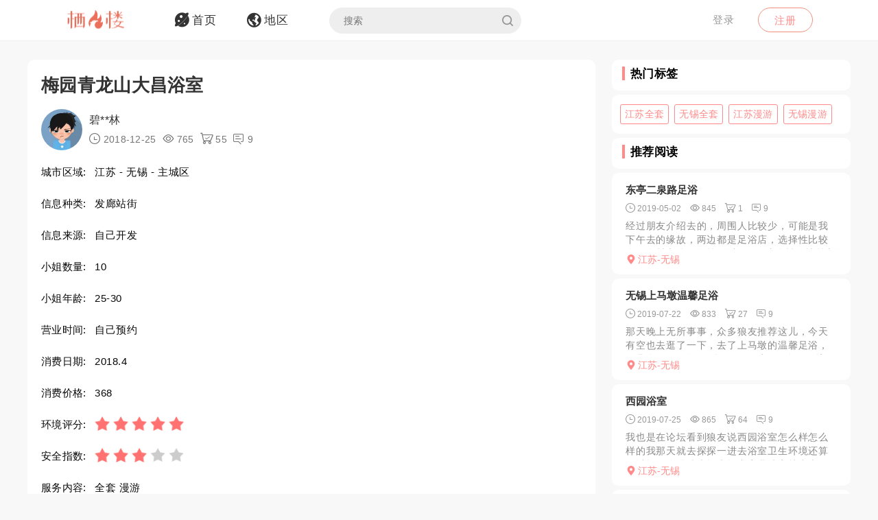

--- FILE ---
content_type: text/html; charset=utf-8
request_url: https://qifenglo.com/p/acerb
body_size: 7836
content:
<!DOCTYPE html>
<html>
<head lang="en">
    <meta http-equiv="Content-Type" content="text/html; charset=utf-8" />
    <meta http-equiv="X-UA-Compatible" content="IE=edge,chrome=1" />
    <meta content="width=device-width, initial-scale=1.0, maximum-scale=1.0, user-scalable=0" name="viewport" />
    <meta content="yes" name="apple-mobile-web-app-capable" />
    <meta content="black" name="apple-mobile-web-app-status-bar-style" />
    <meta content="telephone=no" name="format-detection" />
    <title>梅园青龙山大昌浴室 -栖凤楼论坛</title>
    <meta name="Keywords" content="江苏发廊站街,无锡发廊站街,江苏全套,无锡全套,江苏漫游,无锡漫游" />
    <meta name="Description" content="性价比还是可以的，进去直接二楼包厢，服务员会引导你进去，现在重新装修过了，女技师很有礼貌，服务也很到位，我上次去叫的90好，身材有点微胖，但是技术各方" />
    <link rel="shortcut icon" type="image/x-icon" href="/favicon.ico" />
    <link rel="stylesheet" href="/Css/common.css" />
    <link rel="stylesheet" href="/Js/layui/css/layui.css" />
    <link rel="stylesheet" href="/Css/style.css" />
    <link rel="stylesheet" href="/Css/media.css" />
    <link rel="stylesheet" href="/Css/animate.css" />
    <link rel="stylesheet" href="/iconfont/iconfont.css" /><!--图标-->
    <script type="text/javascript" src="/Js/scrollReveal.js"></script>
    <!-- HTML5 shim and Respond.js IE8 support of HTML5 elements and media queries -->
    <!--[if lt IE 10]>
    <script type="text/javascript" src="/Js/html5shiv.js"></script>
    <script type="text/javascript" src="/Js/respond.min.js"></script>
    <![endif]-->
    <!--[if IE 6]>
    <script type="text/javascript" src="/Js/IE6_PNG.js"></script>
    <![endif]-->
</head>
<body>
    <!--header-->
    <header>
        <!--pc端-->
        <div class="header">
            <div class="container">
                <div class="fr Logged">
                        <div class="bounceInRight">
        <a href="/login" class="btn transition log-in">登录</a>
        <a href="/regist" class="btn transition sign-up">注册</a>
    </div>

                </div>
                <a href="/" title="logo" class="logo wow zoomIn"><img src="/Images/logo.png" alt="" width="100" /></a>
                <ul class="navbar-collapse">
                        <li><a href="/"><i class="iconfont menu-icon icon-navigation-discover"></i><span class="menu-text">首页</span></a></li>
    <li><a href="/region"><i class="iconfont menu-icon icon-navigation-follow"></i><span class="menu-text">地区</span></a></li>

                    <li>
                        <form class="Search_DL" id="pcSearch">
                            <input type="text" name="txtsearch" value="" autocomplete="off" placeholder="搜索" class="search-input transition" data-mounted="1" />
                            <i class="iconfont icon-search"></i>
                        </form>
                    </li>
                    <li class="clear"></li>
                </ul>
                <div class="clear"></div>
            </div>
        </div>
        <!--移动端-->
        <div class="Wap_header">
            <dl class="Wap_Header_Top">
                <dt class="header_Login"><img src="/Images/logo.png" alt="" /></dt>
                <dt class="header_SignIn">
                            <div class="Wap_SignIn"><a href="/login">登录</a> / <a href="/regist">注册</a></div>

                </dt>
                <dd>
                    <div class="Search_DL" id="mbSearch">
                        <input type="text" name="txtsearch" value="" autocomplete="off" placeholder="搜索" class="search-input transition" data-mounted="1">
                        <i class="iconfont icon-search"></i>
                    </div>
                </dd>
            </dl>
            
            <ul class="Wap_footer">
                <li class="_R_Footer_Left"><a href="/"><i class="iconfont icon-navigation-discover"></i><span>首 页</span></a></li>
                <li class="_R_Footer_Left"><a href="/region"><i class="iconfont icon-navigation-follow"></i><span>地 区</span></a></li>
                <li class="_R_Footer"><a href="/account/writearticle"><span>写文章</span><i class="iconfont icon-navigation-profile"></i></a></li>
                <li class="_R_Footer_Right"><a href="/account/vip"><i class="iconfont icon-Personal_Center"></i><span>会 员</span></a></li>
                <li class="_R_Footer_Right"><a href="/account"><i class="iconfont icon-navigation-notification"></i><span>我 的</span></a></li>
                <li class="clear"></li>
            </ul>
        </div>
        <div id="id3"></div>
    </header>
    <section id='R_Content'>
    <!--内容-->
    <div class="container">
        <div class="width100 content_Home" style="margin-top: 10px;">
            <div class="Left_Remo fl">
                <div class="background_ffffff border-radius10 Introduce Introduce_top">
                    <!--详情-->
                    <h1 class="Details_Title">梅园青龙山大昌浴室</h1>
                    <dl class="Details_Explain">
                        <dt class="Author_List_Img"><a href='/author/clubg'><img src="/Images/heads/head17.png" class="transition transform" alt=""></a></dt>
                        <dd>
                            <div class="s-dsoA">
                                <a class="_1OhGeD" href="/author/clubg" rel="noopener noreferrer">碧**林</a>
                            </div>
                            <div class="s-dsoj">
                                <span><i class="iconfont icon-time"></i> 2018-12-25</span>
                                <span><i class="iconfont icon-see"></i> 765</span>
                                <span><i class="iconfont icon-goumai"></i> 55</span>
                                <span><i class="iconfont icon-xiaoxi"></i> 9</span>
                            </div>
                        </dd>
                    </dl>
                    <dl class="Details_Content">
                        <dt>城市区域:</dt>
                        <dd>江苏 - 无锡 - 主城区</dd>
                    </dl>
                    <dl class="Details_Content">
                        <dt>信息种类:</dt>
                        <dd>发廊站街</dd>
                    </dl>
                    <dl class="Details_Content">
                        <dt>信息来源:</dt>
                        <dd>自己开发</dd>
                    </dl>
                    <dl class="Details_Content">
                        <dt>小姐数量:</dt>
                        <dd>10</dd>
                    </dl>
                    <dl class="Details_Content">
                        <dt>小姐年龄:</dt>
                        <dd>25-30</dd>
                    </dl>
                    <dl class="Details_Content">
                        <dt>营业时间:</dt>
                        <dd>自己预约</dd>
                    </dl><dl class="Details_Content">
                        <dt>消费日期:</dt>
                        <dd>2018.4</dd>
                    </dl>
                    <dl class="Details_Content">
                        <dt>消费价格:</dt>
                        <dd>368</dd>
                    </dl>
                    <dl class="Details_Content">
                        <dt>环境评分:</dt>
                        <dd>
                            <div class="Score" style="margin-left: 0px;">
                                <ul class="onyha"></ul>
                                <input type="hidden" text_dome="off" class="mnae" id="deliveryevaluate" value="5" />
                            </div>
                        </dd>
                    </dl>
                    <dl class="Details_Content">
                        <dt>安全指数:</dt>
                        <dd>
                            <div class="Score" style="margin-left: 0px;">
                                <ul class="onyha"></ul>
                                <input type="hidden" text_dome="off" class="mnae" id="deliveryevaluate" value="3" />
                                <input name="__RequestVerificationToken" type="hidden" value="CfDJ8PLzif7spvFKrEg3GZlL71rM7OhGwc4xxamuWFBA0qBvp25u6JsnTic1_76Z5bW6Qmfiot9g-3Jg2OOttBErgC762iYs4oT5y8CQCyr7GllipABUDVcAoaYNL8plc7-vVVw_TJCllD7wUwdDAv3bYNY" />
                            </div>
                        </dd>
                    </dl>
                    <dl class="Details_Content">
                        <dt>服务内容:</dt>
                        <dd>全套 漫游</dd>
                    </dl>

                </div>
                <div class="background_ffffff border-radius10 Introduce">
                    <div class="Detailed_Name">
                        <h2 class="Detailed_Title">联系方式</h2>
                    </div>
                    <div class="Detailed_Content" id="contacts">
                        <div class="border-radius10 Account Information_Delivery">
                            <strong>此信息查看需要登陆查看，请登陆后查看.</strong>
                        </div>
                        <div class="Information"><span>联系方式:</span><p>无权查看,你需登陆后查看.</p></div>
                        <div class="Information"><span>详细地址:</span><p>无权查看,需要登陆后查看.</p></div>
                        <div class="Details_Operation" style="margin:18px 0px;">
                            <a href="/login" class="LoadMore"><em>登陆</em></a>
                        </div>
                        <div class="Information_Viewing">
                            <strong>站长提醒：参考如下攻略防范骗子</strong><br />
                            1、所有没有见到面就提前要求付款（索取定金、红包、路费、保证金等）的都是骗子！<br />
                            2、进入场所后没有提供具体服务就一直推荐办卡，并且对服务项目含糊其辞的都是骗子！<br />
                            3、如果你加上了骗子的微信或QQ，请在删除之前先举报一波，我们将返还你的金币<br />
                            4、如果联系方式涉及到个人隐私，请点击举报，填写举报理由以及证据我们会第一时间删除。
                        </div>
                    </div>
                    <div class="Details_Operation" id="cjbao">
                        <a href="javascript:void(0)" class="LoadMore" onclick="Report();"><em><i class="iconfont icon-report"></i>我要举报</em></a>
                        <a href="javascript:void(0)" class="LoadMore" onclick="alertError('请先登陆');"><em><i class="iconfont icon-Collection"></i>我要收藏</em></a>
                    </div>
                </div>
                <div class="background_ffffff border-radius10 Introduce">
                    <div class="Detailed_Name">
                        <h2 class="Detailed_Title">详细介绍</h2>
                    </div>
                    <div class="Detailed_Content">
                        <article class="_2rhmJa">
                            <p>性价比还是可以的，进去直接二楼包厢，服务员会引导你进去，现在重新装修过了，女技师很有礼貌，服务也很到位，我上次去叫的90好，身材有点微胖，但是技术各方面还是不错的，会调情，kouhuo也不错，所有过程大概在45分钟左右，很到位</p>
                        </article>
                    </div>
                </div>
                <div class="background_ffffff border-radius10 Introduce">
                    <div class="Detailed_Name">
                        <h2 class="Detailed_Title">体验验证</h2>
                    </div>
                    <div class="Detailed_Content">
                        <div class="SubmitMoney">
                            <button class="sign-in-button transition" id="sign-in-form-submit-btn" type="button" onclick="Comment()">发布验证信息</button>
                        </div>
                        <div class="border-radius10 Account Information_Delivery">
                            <strong>发布验证信息注意事项</strong>
                            <p>1、体验验证功能只对购买者或者至尊会员开放。</p>
                            <p>2、在进行体验完后，发布的验证信息，经过管理员审核后，优秀的验证信息我们将返还部分的金币。</p>
                            <p>3、请勿在验证中发布联系方式，联系地址等信息，否则不予通过。</p>
                        </div>
                        <ul class="Service_Rating">
                            <li>
                                <span class="Service_RatingName">验证综合评分</span>
                                <div class="Score">
                                    <ul class="onyha"></ul>
                                    <input type="text" text_dome="off" class="mnae" id="deliveryevaluate" value="5.0" disabled /><!--评分-->
                                </div>
                            </li>
                            <div class="clear"></div>
                        </ul>
                        <div class="Classified">
                        </div>
                        <div id="list-container">
                            <div id="Home_content">
                                    <dl class=" Details_Service">
        <dt class="Author_List_Img"><a href='javascript:void(0)' target="_blank" class=""><img src="/Images/heads/head05.png" class="transition transform" alt=""></a></dt>
        <dd class="Details_ServiceDD">
            <div class="title overflow">应**衡说</div>
            <div class="Score">
                <ul class="onyha"></ul>
                <input type="hidden" text_dome="off" class="mnae" id="deliveryevaluate" value="3" />
            </div>
        </dd>
        <dd class="Details_ServiceDD Details_Service_XMAN">
            <div class="Details_Comment">
                还是在大城市好啊!人多机会多，各种漂亮妹妹有的是
            </div>
            <ul class="Details_Img my-gallery" id="Details_Img6">
                <div class="clear"></div>
            </ul>
        </dd>
    </dl>
    <dl class=" Details_Service">
        <dt class="Author_List_Img"><a href='javascript:void(0)' target="_blank" class=""><img src="/Images/heads/head02.png" class="transition transform" alt=""></a></dt>
        <dd class="Details_ServiceDD">
            <div class="title overflow">Ste*****ith说</div>
            <div class="Score">
                <ul class="onyha"></ul>
                <input type="hidden" text_dome="off" class="mnae" id="deliveryevaluate" value="3" />
            </div>
        </dd>
        <dd class="Details_ServiceDD Details_Service_XMAN">
            <div class="Details_Comment">
                妹妹也是我喜欢的类型，不知道活怎么样？
            </div>
            <ul class="Details_Img my-gallery" id="Details_Img7">
                <div class="clear"></div>
            </ul>
        </dd>
    </dl>
    <dl class=" Details_Service">
        <dt class="Author_List_Img"><a href='javascript:void(0)' target="_blank" class=""><img src="/Images/heads/head18.png" class="transition transform" alt=""></a></dt>
        <dd class="Details_ServiceDD">
            <div class="title overflow">岱**亥说</div>
            <div class="Score">
                <ul class="onyha"></ul>
                <input type="hidden" text_dome="off" class="mnae" id="deliveryevaluate" value="3" />
            </div>
        </dd>
        <dd class="Details_ServiceDD Details_Service_XMAN">
            <div class="Details_Comment">
                白白嫩嫩的妹子实在是太诱惑了，非常的有诱惑力！
            </div>
            <ul class="Details_Img my-gallery" id="Details_Img8">
                <div class="clear"></div>
            </ul>
        </dd>
    </dl>
    <dl class=" Details_Service">
        <dt class="Author_List_Img"><a href='javascript:void(0)' target="_blank" class=""><img src="/Images/heads/head04.png" class="transition transform" alt=""></a></dt>
        <dd class="Details_ServiceDD">
            <div class="title overflow">Mar*****ght说</div>
            <div class="Score">
                <ul class="onyha"></ul>
                <input type="hidden" text_dome="off" class="mnae" id="deliveryevaluate" value="5" />
            </div>
        </dd>
        <dd class="Details_ServiceDD Details_Service_XMAN">
            <div class="Details_Comment">
                楼主辛苦，这个性价比不错
            </div>
            <ul class="Details_Img my-gallery" id="Details_Img9">
                <div class="clear"></div>
            </ul>
        </dd>
    </dl>
    <dl class=" Details_Service">
        <dt class="Author_List_Img"><a href='javascript:void(0)' target="_blank" class=""><img src="/Images/heads/head21.png" class="transition transform" alt=""></a></dt>
        <dd class="Details_ServiceDD">
            <div class="title overflow">会**臣说</div>
            <div class="Score">
                <ul class="onyha"></ul>
                <input type="hidden" text_dome="off" class="mnae" id="deliveryevaluate" value="4" />
            </div>
        </dd>
        <dd class="Details_ServiceDD Details_Service_XMAN">
            <div class="Details_Comment">
                后入撞击屁股挺舒服，b里感觉还一吸一吸的
            </div>
            <ul class="Details_Img my-gallery" id="Details_Img10">
                <div class="clear"></div>
            </ul>
        </dd>
    </dl>

                            </div>
                            <div class="" style="text-align: center;">
                                <a href="javascript:void(0)" data-page="1" class="load-more transition" onclick="Read_more(this)" style="margin: 50px auto 30px auto;"><em>更多体验信息</em></a>
                            </div>
                        </div>
                    </div>
                </div>

            </div>
            <div class="Right_Remo fr">
                <div class="HotCity_R">
                        <div class="Ri_Cont_Title border-radius10">
        <h3>热门标签</h3>
    </div>
    <ul class="HotCity border-radius10 width100">
            <li class="transition"><a href="/tag/ovziv">江苏全套</a></li>
            <li class="transition"><a href="/tag/ehziv">无锡全套</a></li>
            <li class="transition"><a href="/tag/vuziv">江苏漫游</a></li>
            <li class="transition"><a href="/tag/pduiv">无锡漫游</a></li>
    </ul>

                </div>
                <div class="RecommendedReading_R">
                    <div data-spy="affix_Fax"></div>
<div data-spy="affix">
    <div class="Ri_Cont_Title border-radius10">
        <h3>推荐阅读</h3>
    </div>
    <div class="Recommended_author">
            <div class="RT_CPo_Lak RecommendedReading border-radius10">
                <a class="title overflow" href="/p/lymmb">东亭二泉路足浴</a>
                <div class="meta">
                    <span title="发布时间"><i class="iconfont icon-time"></i><em>2019-05-02</em></span>
                    <span title="阅读量"><i class="iconfont icon-see"></i><em>845</em></span>
                    <span title="购买量"><i class="iconfont icon-goumai"></i><em>1</em></span>
                    <a href="/p/lymmb" title="评论"><i class="iconfont icon-xiaoxi"></i><em>9</em></a>
                </div>
                <a href="/p/lymmb">
                    <div class="abstract">
                        经过朋友介绍去的，周围人比较少，可能是我下午去的缘故，两边都是足浴店，选择性比较多，身材和体验还算可以，200这个性价比算划算了
                    </div>
                </a>
                <a href="/city/alwkft"><div class="City_Ip"><i class="iconfont icon-position"></i>江苏-无锡</div></a>
            </div>
            <div class="RT_CPo_Lak RecommendedReading border-radius10">
                <a class="title overflow" href="/p/limjh">无锡上马墩温馨足浴</a>
                <div class="meta">
                    <span title="发布时间"><i class="iconfont icon-time"></i><em>2019-07-22</em></span>
                    <span title="阅读量"><i class="iconfont icon-see"></i><em>833</em></span>
                    <span title="购买量"><i class="iconfont icon-goumai"></i><em>27</em></span>
                    <a href="/p/limjh" title="评论"><i class="iconfont icon-xiaoxi"></i><em>9</em></a>
                </div>
                <a href="/p/limjh">
                    <div class="abstract">
                        那天晚上无所事事，众多狼友推荐这儿，今天有空也去逛了一下，去了上马墩的温馨足浴，好几个MM，有好有坏，随便叫了一个，环境不好，不过MM服务不错，不催，价格也不贵
                    </div>
                </a>
                <a href="/city/alwkft"><div class="City_Ip"><i class="iconfont icon-position"></i>江苏-无锡</div></a>
            </div>
            <div class="RT_CPo_Lak RecommendedReading border-radius10">
                <a class="title overflow" href="/p/lfjch">西园浴室</a>
                <div class="meta">
                    <span title="发布时间"><i class="iconfont icon-time"></i><em>2019-07-25</em></span>
                    <span title="阅读量"><i class="iconfont icon-see"></i><em>865</em></span>
                    <span title="购买量"><i class="iconfont icon-goumai"></i><em>64</em></span>
                    <a href="/p/lfjch" title="评论"><i class="iconfont icon-xiaoxi"></i><em>9</em></a>
                </div>
                <a href="/p/lfjch">
                    <div class="abstract">
                        我也是在论坛看到狼友说西园浴室怎么样怎么样的我那天就去探探一进去浴室卫生环境还算可以挺干净浴池也挺大挺常亮我洗完就去大厅说实话大厅很大我找了个位置躺了下来不久一个眼镜女过来了说实话...
                    </div>
                </a>
                <a href="/city/alwkft"><div class="City_Ip"><i class="iconfont icon-position"></i>江苏-无锡</div></a>
            </div>
            <div class="RT_CPo_Lak RecommendedReading border-radius10">
                <a class="title overflow" href="/p/kfhyb">红叶水汇SPA爽</a>
                <div class="meta">
                    <span title="发布时间"><i class="iconfont icon-time"></i><em>2018-11-10</em></span>
                    <span title="阅读量"><i class="iconfont icon-see"></i><em>985</em></span>
                    <span title="购买量"><i class="iconfont icon-goumai"></i><em>83</em></span>
                    <a href="/p/kfhyb" title="评论"><i class="iconfont icon-xiaoxi"></i><em>9</em></a>
                </div>
                <a href="/p/kfhyb">
                    <div class="abstract">
                        这地方17年开了没多久，在吴桥下的商业体内四楼，里面有自助餐，环境还可以，自助餐就马马虎虎了！废话少说，吃啥的都是其次关键服务！洗刷完毕来到spa包间，询问经理只有一种套餐399，...
                    </div>
                </a>
                <a href="/city/alwkft"><div class="City_Ip"><i class="iconfont icon-position"></i>江苏-无锡</div></a>
            </div>
            <div class="RT_CPo_Lak RecommendedReading border-radius10">
                <a class="title overflow" href="/p/hlach">大风过，滴翠路探险记！</a>
                <div class="meta">
                    <span title="发布时间"><i class="iconfont icon-time"></i><em>2019-08-10</em></span>
                    <span title="阅读量"><i class="iconfont icon-see"></i><em>864</em></span>
                    <span title="购买量"><i class="iconfont icon-goumai"></i><em>88</em></span>
                    <a href="/p/hlach" title="评论"><i class="iconfont icon-xiaoxi"></i><em>9</em></a>
                </div>
                <a href="/p/hlach">
                    <div class="abstract">
                        最近精虫上脑，到月底了估计大风已过出来探险，路过滴翠路看到一个妹子长得不错就进去了。问好价格裤子一脱直接口（只喜欢口个人爱好，哈哈），摸奶子一路到下面，三角区不断摩擦，抓住头发一顿...
                    </div>
                </a>
                <a href="/city/alwkft"><div class="City_Ip"><i class="iconfont icon-position"></i>江苏-无锡</div></a>
            </div>
            <div class="RT_CPo_Lak RecommendedReading border-radius10">
                <a class="title overflow" href="/p/acerb">梅园青龙山大昌浴室</a>
                <div class="meta">
                    <span title="发布时间"><i class="iconfont icon-time"></i><em>2018-12-25</em></span>
                    <span title="阅读量"><i class="iconfont icon-see"></i><em>765</em></span>
                    <span title="购买量"><i class="iconfont icon-goumai"></i><em>55</em></span>
                    <a href="/p/acerb" title="评论"><i class="iconfont icon-xiaoxi"></i><em>9</em></a>
                </div>
                <a href="/p/acerb">
                    <div class="abstract">
                        性价比还是可以的，进去直接二楼包厢，服务员会引导你进去，现在重新装修过了，女技师很有礼貌，服务也很到位，我上次去叫的90好，身材有点微胖，但是技术各方面还是不错的，会调情，kouh...
                    </div>
                </a>
                <a href="/city/alwkft"><div class="City_Ip"><i class="iconfont icon-position"></i>江苏-无锡</div></a>
            </div>
            <div class="RT_CPo_Lak RecommendedReading border-radius10">
                <a class="title overflow" href="/p/jptrb">蓝梦湾爽记</a>
                <div class="meta">
                    <span title="发布时间"><i class="iconfont icon-time"></i><em>2018-12-05</em></span>
                    <span title="阅读量"><i class="iconfont icon-see"></i><em>1082</em></span>
                    <span title="购买量"><i class="iconfont icon-goumai"></i><em>192</em></span>
                    <a href="/p/jptrb" title="评论"><i class="iconfont icon-xiaoxi"></i><em>9</em></a>
                </div>
                <a href="/p/jptrb">
                    <div class="abstract">
                        xl最近好久没按摩了，总想着要活动活动了，于是想到论坛好多ly都去过的清草湾，而且评论都挺好，xl想着抽空就去试试。下午驱车来到门口，门头招牌改了，现在改名叫蓝梦湾，但是导航上直接...
                    </div>
                </a>
                <a href="/city/alwkft"><div class="City_Ip"><i class="iconfont icon-position"></i>江苏-无锡</div></a>
            </div>
            <div class="RT_CPo_Lak RecommendedReading border-radius10">
                <a class="title overflow" href="/p/mgkch">美镜天下一般</a>
                <div class="meta">
                    <span title="发布时间"><i class="iconfont icon-time"></i><em>2019-09-02</em></span>
                    <span title="阅读量"><i class="iconfont icon-see"></i><em>1013</em></span>
                    <span title="购买量"><i class="iconfont icon-goumai"></i><em>92</em></span>
                    <a href="/p/mgkch" title="评论"><i class="iconfont icon-xiaoxi"></i><em>9</em></a>
                </div>
                <a href="/p/mgkch">
                    <div class="abstract">
                        大风过后，老地方去看看，感觉人少了，点的16号，贵州的，服务一般般，有点图快，最奇葩的是是这妹子居然还在做微商，不断的向我推销面膜，也给了面子，买了点回来试试。大风过后，老地方去看...
                    </div>
                </a>
                <a href="/city/alwkft"><div class="City_Ip"><i class="iconfont icon-position"></i>江苏-无锡</div></a>
            </div>
            <div class="RT_CPo_Lak RecommendedReading border-radius10">
                <a class="title overflow" href="/p/iigjh">无锡魅力花都</a>
                <div class="meta">
                    <span title="发布时间"><i class="iconfont icon-time"></i><em>2019-06-24</em></span>
                    <span title="阅读量"><i class="iconfont icon-see"></i><em>937</em></span>
                    <span title="购买量"><i class="iconfont icon-goumai"></i><em>146</em></span>
                    <a href="/p/iigjh" title="评论"><i class="iconfont icon-xiaoxi"></i><em>9</em></a>
                </div>
                <a href="/p/iigjh">
                    <div class="abstract">
                        昨天和几个同事吃好饭去了，一个陪唱小妹五百，挑了几个，自己选了一个小萝莉行的，非常热情到酒喂你吃的，玩的很开心，摸她也非常配合竟然没穿内裤，就用手指头在她阴部蹭来蹭去一会淫水就流出...
                    </div>
                </a>
                <a href="/city/alwkft"><div class="City_Ip"><i class="iconfont icon-position"></i>江苏-无锡</div></a>
            </div>
            <div class="RT_CPo_Lak RecommendedReading border-radius10">
                <a class="title overflow" href="/p/cedmb">网约兼职不爽记</a>
                <div class="meta">
                    <span title="发布时间"><i class="iconfont icon-time"></i><em>2019-03-11</em></span>
                    <span title="阅读量"><i class="iconfont icon-see"></i><em>1061</em></span>
                    <span title="购买量"><i class="iconfont icon-goumai"></i><em>124</em></span>
                    <a href="/p/cedmb" title="评论"><i class="iconfont icon-xiaoxi"></i><em>9</em></a>
                </div>
                <a href="/p/cedmb">
                    <div class="abstract">
                        Q上看到发广告的照片还行就约了说只做上门要收50定金想想不多也就交了结果来了以后根本不是本人不做还要交100的路费无奈说那就做吧态度差的一笔以后再也不会相信网上的了
                    </div>
                </a>
                <a href="/city/alwkft"><div class="City_Ip"><i class="iconfont icon-position"></i>江苏-无锡</div></a>
            </div>
    </div>
</div>

                </div>
            </div>
            <div class="clear"></div>
        </div>
    </div>
</section>

    <section>
        <!--返回顶部-->
        <div class="fhdb-1" id="fhdb"></div>
    </section>
    <footer>
        <div class="footer">
            <div class="container">
                <div class="Left_Remo">
                    <nav class="main ">
    <a href="javascript:void(0);">关于我们</a><em> · </em>
    <a href="https://github.com/qifenglou/qifenglou.github.io" target="_blank">Github</a><em> · </em>
    <a href="https://qifenglou.github.io" target="_blank">备用域名</a>
</nav>

                    <div class="icp">
                        ©2012-2022  自由开放，信息共享。
                    </div>
                    <div class="icp">
                        本站所有信息都来源于网络分享,请网友自行分辨网络信息真假,切勿上当受骗,如遇骗子第一时间投诉.
                    </div>
                </div>

            </div>
        </div>
    </footer>
    <div id="footer"></div>
    
    <script type="text/javascript" src="/Js/jquery-1.11.3.js"></script>
    <script type="text/javascript" src="/Js/wow.min.js"></script>
    <script type="text/javascript" src="/Js/TouchSlide.1.1.js"></script>
    <script type="text/javascript"  src="/Js/layer/layer.js"></script>
    <script type="text/javascript" src="/Js/style.js"></script>
    
    <link rel="stylesheet" href="/Js/viewer/viewer.min.css" /><!--图片显示放大-->
    <script type="text/javascript" src="/Js/viewer/viewer.min.js"></script>
    <script type="text/javascript">
        var aid = 'acerb';
        var price = 0;
        $(document).ready(function () {
            loadScore();
        })
        function loadScore() {
            //根据评分数显示星星
            $('.Score').each(function (index, value) {
                $(this).find('.onyha').html(Evaluation_score($(this).find('[text_dome="off"]').val()))
            });
            $('.my-gallery').each(function () {
                var $Id = $(this).attr('id');
                var viewer = new Viewer(document.getElementById($Id), {
                    url: 'data-original',
                    show: function () {  // 动态加载图片后，更新实例
                        viewer.update();
                    }
                })
            });
        }
    </script>
    <script type="text/javascript">
        function Read_more($this) {
            alertError("请先登陆");
        }
        function Comment() {
            alertError("请先登陆");
        }
        function Report() {
            alertError("请先登陆");
        }
        function Collection() {
            alertError("请先登陆");
        }
    </script>

        <!-- Google tag (gtag.js) -->
    <script async src="https://www.googletagmanager.com/gtag/js?id=G-JBSV6Z610S"></script>
    <script>
        window.dataLayer = window.dataLayer || [];
        function gtag() { dataLayer.push(arguments); }
        gtag('js', new Date());

        gtag('config', 'G-JBSV6Z610S');
    </script>

    
<script defer src="https://static.cloudflareinsights.com/beacon.min.js/vcd15cbe7772f49c399c6a5babf22c1241717689176015" integrity="sha512-ZpsOmlRQV6y907TI0dKBHq9Md29nnaEIPlkf84rnaERnq6zvWvPUqr2ft8M1aS28oN72PdrCzSjY4U6VaAw1EQ==" data-cf-beacon='{"version":"2024.11.0","token":"a2fa3aac6fd44297a283f36b7cccdd19","r":1,"server_timing":{"name":{"cfCacheStatus":true,"cfEdge":true,"cfExtPri":true,"cfL4":true,"cfOrigin":true,"cfSpeedBrain":true},"location_startswith":null}}' crossorigin="anonymous"></script>
</body>
</html>